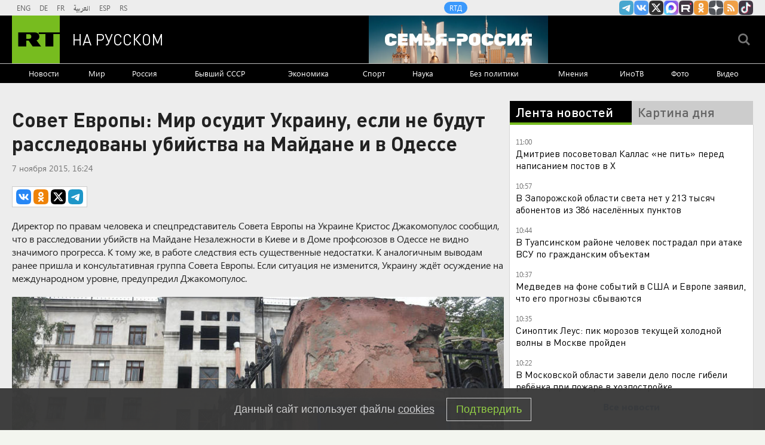

--- FILE ---
content_type: text/html
request_url: https://tns-counter.ru/nc01a**R%3Eundefined*rt_ru/ru/UTF-8/tmsec=rt_ru/194622567***
body_size: -73
content:
9B9B741C696C947BX1768723579:9B9B741C696C947BX1768723579

--- FILE ---
content_type: application/javascript
request_url: https://smi2.ru/counter/settings?payload=CMi7AhiAg5CBvTM6JDI3YzE2NDI4LTI5OTktNGU2Zi1hYjIyLTAxOTljNGNjY2RjNA&cb=_callbacks____0mkjgcqpe
body_size: 1515
content:
_callbacks____0mkjgcqpe("[base64]");

--- FILE ---
content_type: application/javascript; charset=utf-8
request_url: https://mediametrics.ru/partner/inject/online.jsonp.ru.js
body_size: 4632
content:
callbackJsonpMediametrics( [{"id": "59239195", "image": "//mediametrics.ru/partner/inject/img/59239195.jpg", "title": "Позиция НАТО по вопросу ударов по гражданской инфраструктуре, или «Это другое»", "source": "omsnews.ru", "link": "//mediametrics.ru/click;mmet/site_ru?//mediametrics.ru/rating/ru/online.html?article=59239195", "favicon": "//mediametrics.ru/favicon/omsnews.ru.ico"},{"id": "65166991", "image": "//mediametrics.ru/partner/inject/img/65166991.jpg", "title": "Отметка за дисциплину: в российских школах могут ввести отдельную оценку за поведение", "source": "ms-news.ru", "link": "//mediametrics.ru/click;mmet/site_ru?//mediametrics.ru/rating/ru/online.html?article=65166991", "favicon": "//mediametrics.ru/favicon/ms-news.ru.ico"},{"id": "36021641", "image": "//mediametrics.ru/partner/inject/img/36021641.jpg", "title": "«Орешник» по Львову спас Иран: испуг США и Израиля закончился утоплением восстания против аятоллы Хаменеи в крови", "source": "thisnews.ru", "link": "//mediametrics.ru/click;mmet/site_ru?//mediametrics.ru/rating/ru/online.html?article=36021641", "favicon": "//mediametrics.ru/favicon/thisnews.ru.ico"},{"id": "67095632", "image": "//mediametrics.ru/partner/inject/img/67095632.jpg", "title": "Удар «Орешником» мог быть связан с выносом объектов энергетики в Киеве", "source": "kursknov.ru", "link": "//mediametrics.ru/click;mmet/site_ru?//mediametrics.ru/rating/ru/online.html?article=67095632", "favicon": "//mediametrics.ru/favicon/kursknov.ru.ico"},{"id": "12681865", "image": "//mediametrics.ru/partner/inject/img/12681865.jpg", "title": "Вернувшийся из плена офицер: «У нас остался последний шанс». Харьков погас. Новая СВО на севере: Пощады не будет", "source": "astsite.ru", "link": "//mediametrics.ru/click;mmet/site_ru?//mediametrics.ru/rating/ru/online.html?article=12681865", "favicon": "//mediametrics.ru/favicon/astsite.ru.ico"},{"id": "4208563", "image": "//mediametrics.ru/partner/inject/img/4208563.jpg", "title": "Мигранты пробили голову депутату Госдумы и их отпустили на волю. Так выглядет правосудие в Самаре", "source": "kursknov.ru", "link": "//mediametrics.ru/click;mmet/site_ru?//mediametrics.ru/rating/ru/online.html?article=4208563", "favicon": "//mediametrics.ru/favicon/kursknov.ru.ico"},{"id": "25048132", "image": "//mediametrics.ru/partner/inject/img/25048132.jpg", "title": "Опасность под снегом: как обычная очистка автомобиля может спасти жизнь", "source": "omsnews.ru", "link": "//mediametrics.ru/click;mmet/site_ru?//mediametrics.ru/rating/ru/online.html?article=25048132", "favicon": "//mediametrics.ru/favicon/omsnews.ru.ico"},{"id": "22731924", "image": "//mediametrics.ru/partner/inject/img/22731924.jpg", "title": "Озвучен сценарий ликвидации Приднестровья", "source": "donnov.ru", "link": "//mediametrics.ru/click;mmet/site_ru?//mediametrics.ru/rating/ru/online.html?article=22731924", "favicon": "//mediametrics.ru/favicon/donnov.ru.ico"},{"id": "51739538", "image": "//mediametrics.ru/partner/inject/img/51739538.jpg", "title": "Эвакуация Киева, удар по бригаде Зеленского и новейшее оружие России: самый мощных ответ российских военных", "source": "dailsmi.ru", "link": "//mediametrics.ru/click;mmet/site_ru?//mediametrics.ru/rating/ru/online.html?article=51739538", "favicon": "//mediametrics.ru/favicon/dailsmi.ru.ico"},{"id": "41923486", "image": "//mediametrics.ru/partner/inject/img/41923486.jpg", "title": "Как новые правила подтверждения доходов изменят рынок автокредитов в России", "source": "new-days.ru", "link": "//mediametrics.ru/click;mmet/site_ru?//mediametrics.ru/rating/ru/online.html?article=41923486", "favicon": "//mediametrics.ru/favicon/new-days.ru.ico"},{"id": "89116986", "image": "//mediametrics.ru/partner/inject/img/89116986.jpg", "title": "Китай отключился от России: Покупать электроэнергию стало невыгодно", "source": "dailsmi.ru", "link": "//mediametrics.ru/click;mmet/site_ru?//mediametrics.ru/rating/ru/online.html?article=89116986", "favicon": "//mediametrics.ru/favicon/dailsmi.ru.ico"},{"id": "60021199", "image": "//mediametrics.ru/partner/inject/img/60021199.jpg", "title": "Тихий способ избавиться от миллионов русских. Циничный замысел чиновников. Делягин не удержался", "source": "omsnews.ru", "link": "//mediametrics.ru/click;mmet/site_ru?//mediametrics.ru/rating/ru/online.html?article=60021199", "favicon": "//mediametrics.ru/favicon/omsnews.ru.ico"},{"id": "56073900", "image": "//mediametrics.ru/partner/inject/img/56073900.jpg", "title": "Евростат подтвердил: экспорт российских лекарств в ЕС вырос в 1,5 раза", "source": "dailsmi.ru", "link": "//mediametrics.ru/click;mmet/site_ru?//mediametrics.ru/rating/ru/online.html?article=56073900", "favicon": "//mediametrics.ru/favicon/dailsmi.ru.ico"},{"id": "15047522", "image": "//mediametrics.ru/partner/inject/img/15047522.jpg", "title": "Куда пропал Соловьев: программа звездного ведущего неожиданно исчезла из эфира", "source": "cvn21.ru", "link": "//mediametrics.ru/click;mmet/site_ru?//mediametrics.ru/rating/ru/online.html?article=15047522", "favicon": "//mediametrics.ru/favicon/cvn21.ru.ico"},{"id": "90254209", "image": "//mediametrics.ru/partner/inject/img/90254209.jpg", "title": "В Бундестаге сделали громкое заявление о Путине и Зеленском", "source": "donnov.ru", "link": "//mediametrics.ru/click;mmet/site_ru?//mediametrics.ru/rating/ru/online.html?article=90254209", "favicon": "//mediametrics.ru/favicon/donnov.ru.ico"},{"id": "1434799", "image": "//mediametrics.ru/partner/inject/img/1434799.jpg", "title": "Российские войска перешли в наступление практически по всем фронтам СВО", "source": "kursknov.ru", "link": "//mediametrics.ru/click;mmet/site_ru?//mediametrics.ru/rating/ru/online.html?article=1434799", "favicon": "//mediametrics.ru/favicon/kursknov.ru.ico"},{"id": "3902929", "image": "//mediametrics.ru/partner/inject/img/3902929.jpg", "title": "Стоит ли ждать снижения: экономист объяснил, почему цены на жилье в России не рухнут", "source": "thisnews.ru", "link": "//mediametrics.ru/click;mmet/site_ru?//mediametrics.ru/rating/ru/online.html?article=3902929", "favicon": "//mediametrics.ru/favicon/thisnews.ru.ico"},{"id": "65013287", "image": "//mediametrics.ru/partner/inject/img/65013287.jpg", "title": "Что-то будет? НАТО стягивает авиацию в главный хаб снабжения ВСУ — в Жешуве фиксируют необычную активность", "source": "ms-news.ru", "link": "//mediametrics.ru/click;mmet/site_ru?//mediametrics.ru/rating/ru/online.html?article=65013287", "favicon": "//mediametrics.ru/favicon/ms-news.ru.ico"},{"id": "70666187", "image": "//mediametrics.ru/partner/inject/img/70666187.jpg", "title": "«Погибнут финны и поляки»: У границ России произошла серьезная проблема. Подробности", "source": "new-days.ru", "link": "//mediametrics.ru/click;mmet/site_ru?//mediametrics.ru/rating/ru/online.html?article=70666187", "favicon": "//mediametrics.ru/favicon/new-days.ru.ico"},{"id": "41844780", "image": "//mediametrics.ru/partner/inject/img/41844780.jpg", "title": "Офицер КГБ в эфире английского шоу выдал: «Русским точно нужен Днепр». После его слов депутата прорвало", "source": "thisnews.ru", "link": "//mediametrics.ru/click;mmet/site_ru?//mediametrics.ru/rating/ru/online.html?article=41844780", "favicon": "//mediametrics.ru/favicon/thisnews.ru.ico"},{"id": "12938354", "image": "//mediametrics.ru/partner/inject/img/12938354.jpg", "title": "После убийства генерала Гудкова в бригаде началось немыслимое. Новый командующий повторял одно и то же", "source": "chelyabinsk-news.ru", "link": "//mediametrics.ru/click;mmet/site_ru?//mediametrics.ru/rating/ru/online.html?article=12938354", "favicon": "//mediametrics.ru/favicon/chelyabinsk-news.ru.ico"},{"id": "32555295", "image": "//mediametrics.ru/partner/inject/img/32555295.jpg", "title": "А теперь – правда: В Венесуэле сбит вертолет с «морскими котиками». Русский «Су» попал в беду. Немцы просят помощи у Путина", "source": "cvn21.ru", "link": "//mediametrics.ru/click;mmet/site_ru?//mediametrics.ru/rating/ru/online.html?article=32555295", "favicon": "//mediametrics.ru/favicon/cvn21.ru.ico"},{"id": "9220259", "image": "//mediametrics.ru/partner/inject/img/9220259.jpg", "title": "Названо число воронежских районов, атакованных беспилотниками ВСУ", "source": "moe-online.ru", "link": "//mediametrics.ru/click;mmet/site_ru?//mediametrics.ru/rating/ru/online.html?article=9220259", "favicon": "//mediametrics.ru/favicon/moe-online.ru.ico"},{"id": "32259671", "image": "//mediametrics.ru/partner/inject/img/32259671.jpg", "title": "Битва за честный ценник: депутат требует запретить скрытые цены в супермаркетах", "source": "ufa-news.ru", "link": "//mediametrics.ru/click;mmet/site_ru?//mediametrics.ru/rating/ru/online.html?article=32259671", "favicon": "//mediametrics.ru/favicon/ufa-news.ru.ico"},{"id": "65635928", "image": "//mediametrics.ru/partner/inject/img/65635928.jpg", "title": "Смута пошла не по сценарию: Иран учел провал Украины и урок стойкости от Белоруссии", "source": "kp.ru", "link": "//mediametrics.ru/click;mmet/site_ru?//mediametrics.ru/rating/ru/online.html?article=65635928", "favicon": "//mediametrics.ru/favicon/kp.ru.ico"},{"id": "76254854", "image": "//mediametrics.ru/partner/inject/img/76254854.jpg", "title": "Российские специалисты «перевербовали» «Старлинк»: теперь он помогает бить ВСУ", "source": "ufa-news.ru", "link": "//mediametrics.ru/click;mmet/site_ru?//mediametrics.ru/rating/ru/online.html?article=76254854", "favicon": "//mediametrics.ru/favicon/ufa-news.ru.ico"},{"id": "38477861", "image": "//mediametrics.ru/partner/inject/img/38477861.jpg", "title": "Лёд, снег и статистика: какие автомобили чаще всего попадают в аварии зимой", "source": "chelyabinsk-news.ru", "link": "//mediametrics.ru/click;mmet/site_ru?//mediametrics.ru/rating/ru/online.html?article=38477861", "favicon": "//mediametrics.ru/favicon/chelyabinsk-news.ru.ico"},{"id": "72848442", "image": "//mediametrics.ru/partner/inject/img/72848442.jpg", "title": "Почему Путин так торопится: незамедлительно устранить барьеры на пути беспилотников в экномику России", "source": "ms-news.ru", "link": "//mediametrics.ru/click;mmet/site_ru?//mediametrics.ru/rating/ru/online.html?article=72848442", "favicon": "//mediametrics.ru/favicon/ms-news.ru.ico"},{"id": "69268081", "image": "//mediametrics.ru/partner/inject/img/69268081.jpg", "title": "Эту болячку в армии не могут решить десятилетиями. Баранец сказал правду о войне, которую не хотят слышать генералы", "source": "ufa-news.ru", "link": "//mediametrics.ru/click;mmet/site_ru?//mediametrics.ru/rating/ru/online.html?article=69268081", "favicon": "//mediametrics.ru/favicon/ufa-news.ru.ico"},{"id": "44347409", "image": "//mediametrics.ru/partner/inject/img/44347409.jpg", "title": "Должно &quot;от зубов отскакивать&quot; при виде ГИБДД: эти 3 статьи должен помнить каждый водитель как 2х2", "source": "progorodsamara.ru", "link": "//mediametrics.ru/click;mmet/site_ru?//mediametrics.ru/rating/ru/online.html?article=44347409", "favicon": "//mediametrics.ru/favicon/progorodsamara.ru.ico"},{"id": "12431440", "image": "//mediametrics.ru/partner/inject/img/12431440.jpg", "title": "В ГАИ напомнили требования для водителей 60 лет: вот до какого возраста можно водить машину", "source": "progorod58.ru", "link": "//mediametrics.ru/click;mmet/site_ru?//mediametrics.ru/rating/ru/online.html?article=12431440", "favicon": "//mediametrics.ru/favicon/progorod58.ru.ico"},{"id": "63475966", "image": "//mediametrics.ru/partner/inject/img/63475966.jpg", "title": "В Петрозаводске микрорайон остался без отопления и горячей воды", "source": "gubdaily.ru", "link": "//mediametrics.ru/click;mmet/site_ru?//mediametrics.ru/rating/ru/online.html?article=63475966", "favicon": "//mediametrics.ru/favicon/gubdaily.ru.ico"},{"id": "66312447", "image": "//mediametrics.ru/partner/inject/img/66312447.jpg", "title": "Путину просто врали. Мадуро и Асада погубили бравурные отчёты. Иран – на очереди", "source": "dailsmi.ru", "link": "//mediametrics.ru/click;mmet/site_ru?//mediametrics.ru/rating/ru/online.html?article=66312447", "favicon": "//mediametrics.ru/favicon/dailsmi.ru.ico"},{"id": "3291441", "image": "//mediametrics.ru/partner/inject/img/3291441.jpg", "title": "«Ей нужны были только деньги»: как Муслим Магомаев отказался от сына, рожденного в 10-летнем гражданском браке ✿✔️ TVCenter.ru", "source": "www.tvcenter.ru", "link": "//mediametrics.ru/click;mmet/site_ru?//mediametrics.ru/rating/ru/online.html?article=3291441", "favicon": "//mediametrics.ru/favicon/www.tvcenter.ru.ico"},{"id": "9466369", "image": "//mediametrics.ru/partner/inject/img/9466369.jpg", "title": "Причина смерти бывшего футболиста московских «Спартака» и «Локомотива», липецкого «Металлурга» Артура Шамрина, биография 17 января 2026", "source": "kp.ru", "link": "//mediametrics.ru/click;mmet/site_ru?//mediametrics.ru/rating/ru/online.html?article=9466369", "favicon": "//mediametrics.ru/favicon/kp.ru.ico"},{"id": "76414479", "image": "//mediametrics.ru/partner/inject/img/76414479.jpg", "title": "Секрет первого впечатления: о какой детали мужского образа женщины судят в первую очередь", "source": "donnov.ru", "link": "//mediametrics.ru/click;mmet/site_ru?//mediametrics.ru/rating/ru/online.html?article=76414479", "favicon": "//mediametrics.ru/favicon/donnov.ru.ico"},{"id": "41821866", "image": "//mediametrics.ru/partner/inject/img/41821866.jpg", "title": "Юрист Русяев: за игнорирование работником обеда возможны выговор или замечание", "source": "russian.rt.com", "link": "//mediametrics.ru/click;mmet/site_ru?//mediametrics.ru/rating/ru/online.html?article=41821866", "favicon": "//mediametrics.ru/favicon/russian.rt.com.ico"},{"id": "9669371", "image": "//mediametrics.ru/partner/inject/img/9669371.jpg", "title": "«Дело Долиной» дало надежду на пересмотр приговора герою СВО генералу Попову: судебная власть проходит очередную проверку", "source": "new-days.ru", "link": "//mediametrics.ru/click;mmet/site_ru?//mediametrics.ru/rating/ru/online.html?article=9669371", "favicon": "//mediametrics.ru/favicon/new-days.ru.ico"},{"id": "55813137", "image": "//mediametrics.ru/partner/inject/img/55813137.jpg", "title": "«Они не вернутся»: почему дочери Лужкова и Батуриной, 33 и 31 год, давно живут за границей? ✿✔️ TVCenter.ru", "source": "www.tvcenter.ru", "link": "//mediametrics.ru/click;mmet/site_ru?//mediametrics.ru/rating/ru/online.html?article=55813137", "favicon": "//mediametrics.ru/favicon/www.tvcenter.ru.ico"}] );